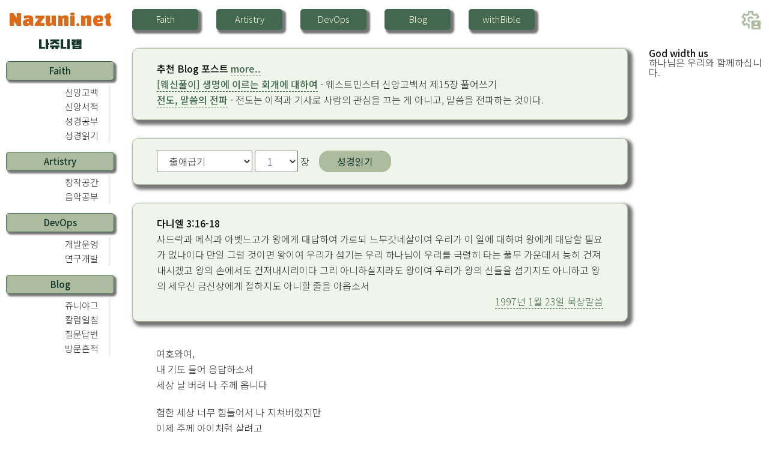

--- FILE ---
content_type: text/html; charset=utf-8
request_url: http://nazuni.net/
body_size: 13782
content:
<!DOCTYPE html>
<html lang="ko">
<head>
    <meta charset="utf-8">
    <meta name="viewport" content="width=device-width, initial-scale=1.0">
		<title>나쥬니랩 - 성경적 웹 연구소</title>
	<meta name="Description" lang="ko" content="나쥬니랩은 성경적 세계관으로 웹표준, 웹접근성, 웹사용성 등을 연구하는 웹 연구소입니다. 이 사이트는 개혁주의 신앙고백, 위드성경(성경읽기), 성경퀴즈 등의 성경공부 자료와 웹컬러, 로그분석 등의 웹개발 노하우 정보, 칼럼 등을 제공합니다." />
	<meta name="Keywords" lang="ko" content="박정일, nazuni, 나쥬니랩, 나쥬니의 로그분석, 날로그, 갓위더스, 일심교회, 하나님의 나라, 웹표준, 웹접근성, 웹사용성, 웹기획, 웹프로그래머, 개혁주의 신앙고백, 성경적 세계관, 그리스도인, 홈페이지 제작, 웹사이트 개발, 위드성경, 성경읽기, 성경퀴즈, 성경공부 자료, 웹컬러, 로그분석, 웹개발 노하우, Web standards, Web accessibility, Web usability, 칼빈주의 신조, 기독교 세계관, 크리스찬, 웹디자인, 성경검색 프로그램, 웹로그 분석" />
	<meta name="Author" lang="ko" content="nazuni.net" />
	<link rel="preconnect" href="https://fonts.googleapis.com">
	<link rel="preconnect" href="https://fonts.gstatic.com" crossorigin>
	<link href="https://fonts.googleapis.com/css2?family=Black+Han+Sans&display=swap" rel="stylesheet">
	<link href="https://fonts.googleapis.com/css2?family=Noto+Sans+KR:wght@100..900&display=swap" rel="stylesheet">
	<link href="https://fonts.googleapis.com/css2?family=Material+Symbols+Outlined:opsz,wght,FILL,GRAD@20..48,100..700,0..1,-50..200" rel="stylesheet" />
	<link rel="stylesheet" type="text/css" href="//www.nazuni.net/includes/css/common.css?20250612" />
	</head>

<body id='home'>

<!-- 섹션메뉴 //-->

<!-- 헤더 영역 //-->
<header id="header">
	<h1 class="nzn_logo">
		<a href="//www.nazuni.net/" title="나쥬니랩 - 성경적 웹 연구소">Nazuni.net</a>
	</h1>

	<nav id="nav">
		<div id="main_nav">
			<div id="icon_menu"><span class="material-symbols-outlined menu">menu</span></div>
			<ul>
				<li id="menu_faith"><a href='//www.nazuni.net/faith/'>Faith</a></li>
				<li id="menu_art"><a href='//www.nazuni.net/art/'>Artistry</a></li>
				<li id="menu_web"><a href='//www.nazuni.net/web/'>DevOps</a></li>
				<li id="menu_bbs"><a href='//www.nazuni.net/bbs/'>Blog</a></li>
				<li id="menu_with"><a href='//www.nazuni.net/bible/'>withBible</a></li>
			</ul>
		</div>

		<div id="icon_settings"><span class="material-symbols-outlined settings">settings_account_box</span></div>
		<ul id="mylinks" class="box2">
							<li><a href="//www.nazuni.net/member/register.php">회원가입</a></li>
				<li><a href="//www.nazuni.net/member/login.php">로그인</a></li>
					</ul>
	</nav>
</header>
<!-- 헤더 영역 .. 끝 -->

<!-- 콘텐츠 + 사이드 메뉴 .. 시작 -->
<div id="contents">

<!-- 콘텐츠 요약 .. 시작 -->
<div id="side_summary">
	<h2>God width us</h2>
	<p>하나님은 우리와 함께하십니다.</p>
</div>
<!-- 콘텐츠 요약 .. 끝 -->

<main id="main">
<!-- 콘텐츠 영역 .. 시작 -->
<!-- 출19-21 2 19-21 -->
<div id="indexBBS" class="box">
	<h2>추천 Blog 포스트 <a href="//www.nazuni.net/bbs/" class="list">more..</a></h2>

	
	<div id="mainBBS">
		<ul>
					<li><strong><a href="//www.nazuni.net/bbs/nzn_column.php?no=104">[웨신풀이] 생명에 이르는 회개에 대하여</a></strong>
				 - 웨스트민스터 신앙고백서 제15장 풀어쓰기			</li>
					<li><strong><a href="//www.nazuni.net/bbs/nzn_column.php?no=76">전도, 말씀의 전파</a></strong>
				 - 전도는 이적과 기사로 사람의 관심을 끄는 게 아니고, 말씀을 전파하는 것이다.			</li>
				</ul>
	</div>

	
</div>

<div id="indexBible" class="box">
	<form id="read" method="post" action="bible/" onsubmit="return false"><!-- name="read" //-->
	<fieldset>
		<input type="hidden" name="NIV" value="on" />

		<select name="bible" onchange="updateIt(this.form)">
		<option value="1">창세기</option><option value="2" selected="selected">출애굽기</option><option value="3">레위기</option><option value="4">민수기</option><option value="5">신명기</option><option value="6">여호수아</option><option value="7">사사기</option><option value="8">룻기</option><option value="9">사무엘상</option><option value="10">사무엘하</option><option value="11">열왕기상</option><option value="12">열왕기하</option><option value="13">역대상</option><option value="14">역대하</option><option value="15">에스라</option><option value="16">느헤미야</option><option value="17">에스더</option><option value="18">욥기</option><option value="19">시편</option><option value="20">잠언</option><option value="21">전도서</option><option value="22">아가</option><option value="23">이사야</option><option value="24">예레미야</option><option value="25">예레미야애가</option><option value="26">에스겔</option><option value="27">다니엘</option><option value="28">호세아</option><option value="29">요엘</option><option value="30">아모스</option><option value="31">오바댜</option><option value="32">요나</option><option value="33">미가</option><option value="34">나훔</option><option value="35">하박국</option><option value="36">스바냐</option><option value="37">학개</option><option value="38">스가랴</option><option value="39">말라기</option><option value="40">마태복음</option><option value="41">마가복음</option><option value="42">누가복음</option><option value="43">요한복음</option><option value="44">사도행전</option><option value="45">로마서</option><option value="46">고린도전서</option><option value="47">고린도후서</option><option value="48">갈라디아서</option><option value="49">에베소서</option><option value="50">빌립보서</option><option value="51">골로새서</option><option value="52">데살로니가전서</option><option value="53">데살로니가후서</option><option value="54">디모데전서</option><option value="55">디모데후서</option><option value="56">디도서</option><option value="57">빌레몬서</option><option value="58">히브리서</option><option value="59">야고보서</option><option value="60">베드로전서</option><option value="61">베드로후서</option><option value="62">요한일서</option><option value="63">요한이서</option><option value="64">요한삼서</option><option value="65">유다서</option><option value="66">요한계시록</option>		</select>

		<select name="chapter">
		<option value="1">1</option><option value="2">2</option><option value="3">3</option><option value="4">4</option><option value="5">5</option><option value="6">6</option><option value="7">7</option><option value="8">8</option><option value="9">9</option><option value="10">10</option><option value="11">11</option><option value="12">12</option><option value="13">13</option><option value="14">14</option><option value="15">15</option><option value="16">16</option><option value="17">17</option><option value="18">18</option><option value="19">19</option><option value="20">20</option><option value="21">21</option><option value="22">22</option><option value="23">23</option><option value="24">24</option><option value="25">25</option><option value="26">26</option><option value="27">27</option><option value="28">28</option><option value="29">29</option><option value="30">30</option><option value="31">31</option><option value="32">32</option><option value="33">33</option><option value="34">34</option><option value="35">35</option><option value="36">36</option><option value="37">37</option><option value="38">38</option><option value="39">39</option><option value="40">40</option>		</select> 장&nbsp;

		<button type="submit" onclick="return checkIt_home(this.form)" class="button4">성경읽기</button>
	</fieldset>
	</form>
</div>



<div id="indexQT" class="box">
		<h2>다니엘 3:16-18</h2>
	<p class="words">사드락과 메삭과 아벳느고가 왕에게 대답하여 가로되
느부갓네살이여 우리가 이 일에 대하여 왕에게 대답할 필요가 없나이다 만일 그럴 것이면 왕이여 우리가 섬기는 우리 하나님이 우리를 극렬히 타는 풀무 가운데서 능히 건져내시겠고 왕의 손에서도 건져내시리이다
그리 아니하실지라도 왕이여 우리가 왕의 신들을 섬기지도 아니하고 왕의 세우신 금신상에게 절하지도 아니할 줄을 아옵소서</p>
	<p class="right"><a href="//www.nazuni.net/faith/qt/qt.php?code=11" class="arrow" title="나쥬니의 묵상말씀">1997년 1월 23일 묵상말씀</a></p>
</div>



<div id="indexLyrics">
	<p>
		여호와여,<br />
		내 기도 들어 응답하소서<br />
		세상 날 버려 나 주께 옵니다
	</p>

	<p>
		험한 세상 너무 힘들어서 나 지쳐버렸지만<br />
		이제 주께 아이처럼 살려고<br />
		두 손 들고 옵니다
	</p>

	<p>
		넘어질 때 날 잡아주고 인도하셨던<br />
		그 땔 왜 잊었나, 왜 떠났나<br />
		그래도 끝까지 날 기억하실 내 주님이<br />
		다시 잡아주셔 영원히
	</p>

	<p>
		언젠간 또 넘어질 나를 인정하시는<br />
		주의 인자하심 감사드려<br />
		이제 또 다시 세상 나를 버려도<br />
		주만 보며 찬양해
	</p>
</div>


<div id="indexPower" class="box">
	<ul>
			<li>현재 1,918 명이 회원으로 가입하셨습니다. [<a href="//www.nazuni.net/bible/">위드성경™</a>]</li>
		<li><a href="//www.nazuni.net/bbs/">칼럼/메모</a> 전체포스트 : 436 개</li>
		<li><a href="//www.nazuni.net/bbs/">칼럼/메모</a> 전체댓글 : 232 개</li>
		<li><strong>방문자수</strong> : 1,572,217 명</li>
		<li><strong>방문횟수</strong> : 2,062,946 회</li>
		<li><strong>페이지뷰</strong> : 7,217,697 뷰 (2006년 3월 31일부터)</li>
	</ul>
</div>



<!-- 콘텐츠 영역 .. 끝 -->
</main>

<!-- 사이드 메뉴 -->
<aside id="side_menu">
	
<div id="sub_header">
	<div class="nzn_logo">
		<a href="//www.nazuni.net/" title="나쥬니랩 - 성경적 웹 연구소">Nazuni.net</a>
	</div>

	<h2>
		<a href='//www.nazuni.net/'>나쥬니랩</a>	</h2>
</div>

<!-- 메뉴바 영역 //-->
<div id="sub_nav">
	<h2>
		<a href='//www.nazuni.net/'>나쥬니랩</a>	</h2>


	<section class="on">
		<h3><a href="//www.nazuni.net/faith/">Faith</a></h3>
		<ul>
			<li><span class="material-symbols-outlined">import_contacts</span><a href="//www.nazuni.net/faith/creeds/">신앙고백</a></li>
			<li><span class="material-symbols-outlined">import_contacts</span><a href="//www.nazuni.net/faith/books/">신앙서적</a></li>
			<li><span class="material-symbols-outlined">import_contacts</span><a href="//www.nazuni.net/faith/study/">성경공부</a></li>
			<li><span class="material-symbols-outlined">import_contacts</span><a href="//www.nazuni.net/faith/read/">성경읽기</a></li>
		</ul>
	</section>

	<section class="on">
		<h3><a href="//www.nazuni.net/art/">Artistry</a></h3>
		<ul>
			<li><span class="material-symbols-outlined">headphones</span><a href="//www.nazuni.net/art/work/">창작공간</a></li>
			<li><span class="material-symbols-outlined">headphones</span><a href="//www.nazuni.net/art/theory/">음악공부</a></li>
		</ul>
	</section>

	<section class="on">
		<h3><a href="//www.nazuni.net/web/">DevOps</a></h3>
		<ul>
			<li><span class="material-symbols-outlined">code</span><a href="//www.nazuni.net/web/design/">개발운영</a></li>
			<li><span class="material-symbols-outlined">code</span><a href="//www.nazuni.net/web/dev/">연구개발</a></li>
		</ul>
	</section>

	<section class="on">
		<h3><a href="//www.nazuni.net/bbs/">Blog</a></h3>
		<ul>
			<li><span class="material-symbols-outlined">edit</span><a href="//www.nazuni.net/bbs/nzn_story.php">쥬니야그</a></li>
			<li><span class="material-symbols-outlined">edit</span><a href="//www.nazuni.net/bbs/nzn_column.php">칼럼일침</a></li>
			<li><span class="material-symbols-outlined">edit</span><a href="//www.nazuni.net/bbs/nzn_free.php">질문답변</a></li>
			<li><span class="material-symbols-outlined">edit</span><a href="//www.nazuni.net/bbs/nzn_guest.php">방문흔적</a></li>
		</ul>
	</section>


</div>
<!-- 메뉴바 영역 .. 끝 -->


</aside>

</div>
<!-- 콘텐츠 + 사이드 메뉴 .. 끝 -->

<!-- 푸터 영역 -->
<footer id="footer">
	<div id="guide">
		<a href="//www.nazuni.net/about/">나쥬니랩 소개</a> | <a href="//www.nazuni.net/about/update.php">업데이트&amp;뉴스</a> | <a href="//www.nazuni.net/bbs/nzn_guest.php">방명록</a>	</div>

	<div id="policy">
		[운영정책]
		<a href="//www.nazuni.net/about/provision.php">회원약관</a> | <a href="//www.nazuni.net/about/privacy.php">개인정보 보호정책</a> | <a href="//www.nazuni.net/about/copyright.php">저작권 보호정책</a> | <a href="//www.nazuni.net/about/refusal.php">이메일주소 수집거부</a>	</div>

	<div id="copyFoot">
		Copyright &copy; 1999-2026 <strong>나쥬니랩[nazuni.net]</strong> All rights reserved.
	</div>
</footer>

<div id='popup_msg'>
    <section class='box'>
        <p>서비스 준비 중입니다.</p>
    </section>
</div>

<script src="//www.nazuni.net/includes/js/common.js?202504052"></script>
<script src="//www.nazuni.net/includes/js/jslb_ajax.js?20241227"></script>
<script src="//www.nazuni.net/bible/withBible.js?20241227"></script>

</body>
</html>


--- FILE ---
content_type: text/css
request_url: http://www.nazuni.net/includes/css/common.css?20250612
body_size: 28080
content:
:root {
  --header-height: 65px;
  --menu-width: 200px;
  --max-width: 1440px;
  /* --main-width: 1024px; */
  --box-margin: 15px;
  --box-margin2: calc(var(--box-margin) * 2);
  --box-padding: 20px;
  --box-padding2: calc(var(--box-padding) * 2);
  --menu-width-margin: calc(var(--menu-width) + var(--box-padding));
  --main-width: calc(min(100%,var(--max-width)) - var(--menu-width-margin) * 2);
  --summary-margin: calc(var(--main-width) + var(--menu-width-margin));

  --font-color: #333;
  --font-sub-color: #898;
  --font-point-color: #5A6;
  --title-color: #111;
  --dark-color: #12372A;
  --main-color: #436850;
  --sub-color: #ADBC9F;
  --bright-color: #FBFADA;
  --point-color: #DC6B19;
  --point-sub-color: #F7C566;
  --line-color: #DDE7DD;
  --bg-color: #FFF;
  --box-color: #EFF5EB;
  --box2-color: #F5F3E7;
  --shadow-color: #777;
  --shadow2-color: #999;
}


/*------------------
CSS 일반
------------------*/
html, body, header, nav, aside, main, section, article, footer, div, span, iframe, h1, h2, h3, h4, h5, h6, p, a, button, img, dl, dt, dd, ul, ol, li, form, fieldset, legend, label, table, caption { margin:0; padding:0; border:0; vertical-align:baseline; background:transparent; box-sizing:border-box; }

body { width:100%; max-width:var(--max-width); font-family:"Noto Sans KR", "Gulim", "Arial", sans-serif; font-size:16px; font-weight:300; line-height:100%; color:var(--font-color); background:var(--bg-color); border:none; }

h1, h2, h3, h4, h5, h6 { font-weight:500; color:var(--title-color); }
h2, h3, h4 { font-size:16px; }
h5, h6 { margin-bottom:5px; font-size:14px; color:var(--menu-color); }

a { text-decoration:none; color:var(--font-color); }
a:hover { color:var(--main-color); border-bottom:0.6px solid var(--main-color); }

strong { font-weight:500; }

li { list-style:none; }

form, legend, label, input, select, option, textarea, button { font-family:"Noto Sans KR", "Gulim", "Arial", sans-serif; font-size:16px; font-weight:300; color:var(--font-color); box-sizing:border-box; }
input, select, option, button { margin:0; padding:0 16px; height:36px; line-height:100%; }
input.check { margin:0 8px; }
textarea { padding:8px 16px; height:360px; line-height:165%; }
button { margin-left:calc(var(--box-margin) / 2); padding:0 var(--box-margin2); font-weight:400; color:var(--dark-color); background-color:var(--sub-color); border-radius:16px; cursor:pointer; }
button:hover { color:var(--bright-color); background-color:var(--main-color); }

fieldset { position:relative; }
fieldset legend { position:absolute; top:0; left:-9999px; }

table, caption, thead, tbody, tfoot { width:100%; box-sizing:border-box; }
table, th, td { border-collapse:collapse; box-sizing:border-box; }
table { margin:var(--box-margin2) 0 var(--box-margin); border-top:2px solid var(--main-color); }
caption { padding-bottom:var(--box-margin); font-size:16px; font-weight:500; color:var(--main-color); text-align:left; }
th, td { padding:12px 2px; text-align:center; border-bottom:1px solid var(--line-color); }
th.left, td.left { text-align:left; }
th.right, td.right { text-align:right; }
th { font-weight:500; background:var(--bg-color); }
thead th, tfoot th { padding:14px 2px; background:var(--box-color); border-bottom:1px solid var(--main-color); }
tr.em td, td.em { background:var(--bright-color); }
table tr:last-child th, table tr:last-child td { border-bottom:1px solid var(--main-color); }

hr { margin:var(--box-margin); margin-left:0; border:0; border-top:1px solid var(--line-color); }


/*------------------
CSS 공통 클래스
------------------*/
.box, .box2, .container, .container_ex { margin-right:var(--box-margin); margin-bottom:var(--box-margin2); padding:var(--box-padding) var(--box-padding2); background:var(--box-color); border:1px solid var(--sub-color); border-radius:10px; box-shadow:5px 5px 5px 3px var(--shadow-color); }
.box2 { margin-bottom:var(--box-margin); padding:calc(var(--box-padding)/2) var(--box-padding); color:var(--main-color);  background:var(--box2-color); border:1px solid var(--sub-color); }

.row { display:flex; flex-direction:row; justify-content:flex-start; align-items:center; margin:var(--box-margin) 0; width:calc(100% - var(--box-margin)); }
.col2, .col3 { justify-content:space-between; }

.left { text-align:left; justify-content:flex-first; }
.right, .copy { text-align:right; justify-content:flex-end; }
.center { text-align:center; justify-content:center; }

.mt { margin-top:var(--box-margin); }
.mt2 { margin-top:var(--box-margin2); }
.mb { margin-bottom:var(--box-margin); }
.mb2 { margin-bottom:var(--box-margin2); }
.mtb { margin:var(--box-margin) 0; }
.mtb2 { margin:var(--box-margin2) 0; }
.mr { margin-right:var(--box-margin); }
.ml { margin-left:var(--box-margin); }
.mlr { margin:0 var(--box-margin); }
.m0 { margin:0; }

.pt { padding-top:var(--box-margin); }
.pt2 { padding-top:var(--box-margin2); }
.pb { padding-bottom:var(--box-margin); }
.pb2 { padding-bottom:var(--box-margin2); }
.ptb { padding:var(--box-margin) 0; }
.ptb2 { padding:var(--box-margin2) 0; }
.pr { padding-right:var(--box-margin); }
.pl { padding-left:var(--box-margin); }
.plr { padding:0 var(--box-margin); }
.p0 { padding:0; }

div.form_label { justify-content:flex-start; }
div.form_label label { flex-basis:10%; padding-right:8px; text-align:right; }
div.form_label > :nth-child(2) { flex-basis:90%; }
div.form_label select.input { flex-basis:0; }
div.form_opt { justify-content:flex-end; margin-bottom:calc(var(--box-margin) * -1); }
div.form_ex { margin:calc(var(--box-margin) * -1) 0 var(--box-margin) 10%; }

@keyframes fadeIn {
  0% {opacity: 0;}
  100% {opacity: 1;}
}

@keyframes fadeOut {
  0% {opacity: 1;}
  100% {opacity: 0;}
}

@keyframes slideDown {
  0% {height: 0;}
  100% {height: 100vh;}
}

@keyframes slideUp {
  0% {height: 100vh;}
  100% {height: 0;} 
}

/* 모달 메시지 */
#popup_msg { display:none; position:absolute; width:100%; height:100vh; z-index:9999; background-color:rgba(200, 200, 200, 0.5); animation:fadeOut 1.0s; }
#popup_msg.on { display:flex; justify-content:center; align-items:center; animation:fadeIn 1.0s; }
#popup_msg section { display:flex; justify-content:center; align-items:center; width:300px; height:100px; background:#FDF1F2; border:1px solid var(--point-color); box-shadow:3px 3px 4px 2px #DDD; box-sizing:border-box; }
#popup_msg section p { text-align:center; line-height:1.5; }


/*------------------
구글 아이콘
------------------*/
.material-symbols-outlined { font-variation-settings:'FILL' 0, 'wght' 400, 'GRAD' 0, 'opsz' 24; display:inline-block; margin-right:6px; margin-top:0; vertical-align:top; font-size:16px; color:var(--sub-color); }

#sub_nav section li .material-symbols-outlined { display:none; margin-top:1px; font-size:15px; }
#sub_nav section li.on .material-symbols-outlined, #sub_nav section li:hover .material-symbols-outlined { display:inline-block; color:var(--main-color); }

#sectionContents h2 .material-symbols-outlined, 
#sectionBBS h2 .material-symbols-outlined { font-size:30px; color:var(--sub-color); }

#sectionContents .more .material-symbols-outlined { margin-top:6px; font-size:20px; color:var(--main-color); }

#menuContents dt .material-symbols-outlined { font-variation-settings:'wght' 600; margin-top:5px; margin-right:6px; font-size:18px; color:var(--main-color); }


/*------------------
CSS 레이아웃
------------------*/

/* 로고(사이트명) */
.nzn_logo { font-family: "Black Han Sans", sans-serif; font-size:28px; font-weight:400; }
.nzn_logo a { display:block; margin:8px auto 0; height:20px; color:var(--point-color); }
.nzn_logo a:hover { padding-bottom:0; color:var(--main-color); border-bottom:0; }

/* 상단 내비게이션 */
#header { margin-bottom:var(--box-margin); width:100%; height:var(--header-height); display:flex; flex-direction:row; justify-content:space-between; align-items:center; }

#header h1 { width:var(--menu-width); text-align:center; }
#nav { width:calc(100% - var(--menu-width-margin)); display:flex; flex-direction:row; justify-content:space-between; align-items:center; }

#header .material-symbols-outlined { font-size:36px; cursor:pointer; }

#main_nav, #main_nav ul { display:flex; flex-direction:row; justify-content:flex-start; align-items:center; }
#main_nav li { margin:0 15px; min-width:110px; font-size:15px; text-align:center; }
#main_nav li:first-child { margin-left:0; }
#main_nav li a { display:block; padding:9px 15px 10px; color:var(--bright-color); background-color:var(--main-color); border-radius:5px; box-shadow:4px 4px 3px 2px var(--shadow-color); }
#main_nav li a.on, #main_nav li a:hover { font-weight:300; color:var(--point-sub-color); background-color:var(--dark-color); border-bottom:0; }

#main_nav .nzn_logo, #icon_menu { display:none; } /* 모바일 */

#mypage { margin-right:var(--box-margin); display:flex; flex-direction:row; justify-content:flex-end; align-items:center; }
#mypage li { margin:0 10px; font-size:14px; text-align:center; }

#icon_settings { margin-right:calc(var(--box-margin)/2); }
.material-symbols-outlined.settings { color:var(--sub-color); }
.material-symbols-outlined.settings.active, .material-symbols-outlined.settings:hover { color:var(--main-color); }
.material-symbols-outlined.settings:focus { outline:none; }
.material-symbols-outlined.settings::-moz-focus-inner { border:0; }

#mylinks { position:absolute; top:55px; right:10px; display:flex; flex-direction:column; justify-content:flex-start; align-items:flex-end; z-index:9999; }
#mylinks li { margin:3px 0; font-size:14px; text-align:center; }
#mylinks.box2 { margin:0; padding:calc(var(--box-padding)/4) var(--box-padding); color:var(--main-color); background:var(--bright-color); box-shadow:3px 3px 3px 2px var(--shadow2-color); }
#mylinks { display:none;}
#mylinks.active { display:flex; }

/* 콘텐츠 영역 : #side_menu + #main + #side_summary */
#content, #contents { position:relative; display:flex; flex-direction:row-reverse; justify-content:flex-end; width:100%; max-width:var(--max-width); }

/* 사이드 메뉴 내비게이션 */
#side_menu { position:fixed; top:calc(var(--header-height)); left:0; width:var(--menu-width); display:flex; flex-direction:column; justify-content:flex-start; z-index:100; }

/* 사이드 메뉴 헤더 */
#sub_header { display:none; }
#sub_header.show { margin-top:var(--box-margin); display:flex; flex-direction:column; justify-content:space-between; align-items:center; animation:fadeIn 0.1s; }
#sub_header h2, #sub_nav h2 { margin:var(--box-margin) 0 calc(var(--box-margin)/2); font-family:"Black Han Sans", sans-serif; font-size:22px; line-height:22px; font-weight:400; text-align:center; }
#sub_header h2 a, #sub_nav h2 a { color:var(--dark-color); }
#sub_header.with h2, #sub_nav.with h2 { color:var(--sub-color); }

/* 서브 내비게이션 */
#sub_nav h2 { margin-top:0; }
#sub_nav section { display:flex; flex-direction:column; justify-content:flex-start; align-items:center; margin:0 10px; }
#sub_nav section h3 { width:100%; }
#sub_nav section h3 a,
#sub_nav section h3.with { display:block; margin:calc(var(--box-margin)/2) 0; padding:7px; font-size:15px; font-weight:500; text-align:center; color:var(--dark-color); background-color:var(--bright-color); border:1px solid var(--main-color); border-radius:5px; box-shadow:3px 3px 3px 1px var(--shadow-color); }
#sub_nav section.on h3 a, #sub_nav section:hover h3 a { color:var(--dark-color); background-color:var(--sub-color); }
#sub_nav section ul { display:none; margin-left:10px; margin-bottom:calc(var(--box-margin)/2); }
#sub_nav section.on ul, #sub_nav section.active ul { display:block; width:100%; }
#sub_nav section li { position:relative; margin:0 13px 0 0; padding:4px 17px 4px 0; font-size:15px; text-align:right; border-right:1px solid var(--line-color); box-shadow:2px 0px 0px 0 var(--box-color); }
#sub_nav section li.on, #sub_nav section li:hover { margin-right:0; padding-right:30px; border-right:1px solid #FFF; box-shadow:none; }
#sub_nav section li.on::after, #sub_nav section li:hover::after { content:""; position:absolute; top:50%; right:5px; width:14px; height:14px; background:url(../../images/v4/double_arrow.png) no-repeat center; background-size:cover; transform:translateY(-50%); }

/* #admin_nav { display:none; } */

/* 콘텐츠 영역 : #main */
#main { margin-left:var(--menu-width-margin); margin-bottom:var(--box-margin2); width:var(--main-width); }

/* 사이드 요약 */
#side_summary { position:fixed; top:calc(var(--header-height)); left:calc(var(--menu-width-margin) + var(--main-width) + var(--box-padding)); width:var(--menu-width); margin-top:var(--box-margin); display:flex; flex-direction:column; justify-content:flex-start; z-index:100; }

/* 푸터 영역 */
#footer { margin:var(--box-margin); margin-left:var(--menu-width-margin); padding:var(--box-padding) var(--box-padding2); width:calc(var(--main-width) - var(--box-margin)); font-size:15px; color:var(--main-color); background-color:var(--sub-color); border:1px solid var(--main-color); border-radius:10px; box-shadow:5px 5px 5px 3px var(--shadow-color); }
#footer > div:nth-child(2) { margin:5px 0; }
#footer a { color:var(--main-color); }
#footer a:hover { color:var(--dark-color); }


/*------------------
CSS 로그인 영역
------------------*/
body.login { display:flex; flex-direction:row; justify-content:center; align-items:center; height:100vh; }
body.login .nzn_logo { margin-bottom:var(--box-margin2); text-align:center; }
body.login form { width:320px; padding:var(--box-margin2); background:var(--bg-color); border:1px solid var(--sub-color); border-radius:10px; box-shadow:5px 5px 5px 3px var(--shadow-color); }
body.login form div.row { width:100%; }
/* body.login form div.form_label {  } */
body.login form div.form_label label { display:none; }
body.login form div.form_label > :nth-child(2) { flex-basis:100%; }
body.login form div.form_opt { margin:0; justify-content:center; }
body.login form div.form_opt input { margin-right:8px; }
body.login form input[readonly] { font-weight:500; color:var(--font-color); }


/*------------------
CSS 콘텐츠 영역 : #home
------------------*/
#indexLyrics { margin:40px; }
#indexLyrics p { margin-bottom:20px; }


/*------------------
CSS 콘텐츠 영역 공통 : #main
------------------*/
#main { position:relative; line-height:165%; }

/* 공통 스타일 */
#main .container h2 { margin:var(--box-margin2) 0 var(--box-margin) 0; font-size:18px; font-weight:600; color:var(--main-color); }
#main .container h3 { margin-top:var(--box-margin); margin-left:0; font-size:16px; font-weight:500; color:var(--main-color); }
#main .container p { margin-bottom:var(--box-margin); }
#main div#summary { margin:0; }
#main > p { margin:var(--box-margin); margin-left:0; }
#main p.ex { font-size:14px; color:var(--sub-color); }
#main p.mp3 { text-align:right; }
#main blockquote { color:var(--font-sub-color); }
#main a { text-decoration:none; color:var(--main-color); border-bottom:0.6px dashed var(--main-color); }
#main a:hover { color:var(--point-color); border-bottom:0.6px solid var(--point-color); }
#main span.date { font-size:14px; color:var(--sub-color); }
#main span.comments { font-size:14px; color:var(--main-color); }
#main table { width:calc(100% - var(--box-margin)); }

/*------------------
CSS 콘텐츠 영역 공통 : .container
------------------*/
.container p { margin-bottom:var(--box-margin); }

/* 빵조각 */
#main p#breadCrumbs { margin-top:0; }
#breadCrumbs a, #breadCrumbs strong { margin-left:6px; margin-right:6px; }
#breadCrumbs a:first-child { margin-left:0; }
#breadCrumbs strong:last-child { margin-right:0; }

/* 제목 스타일 */
#main h1.main_menu { margin-bottom:var(--box-margin2); font-family:"Black Han Sans", sans-serif; font-size:180px; font-weight:400; text-align:left; line-height:100%; color:var(--sub-color); text-shadow: 5px 5px 4px var(--shadow-color); }

#main h1.sub_menu { margin:var(--box-margin2) 0; font-family:"Black Han Sans", sans-serif; font-size:90px; font-weight:400; text-align:left; line-height:100%; color:var(--main-color); text-shadow: 4px 4px 6px var(--shadow2-color); }
#main h1.sub_menu span { font-size:60px; }

#main h1.section_title { margin:var(--box-margin2) 0; margin-right:var(--box-margin); padding:var(--box-padding) 0; font-size:40px; font-weight:800; text-align:center; color:var(--main-color); }
#main h1.content_title { margin:var(--box-margin) 0; margin-right:var(--box-margin); padding:var(--box-padding) 0; font-size:32px; font-weight:800; text-align:center; color:var(--dark-color); }

/* 섹션 메인 */
/* #sectionContents { margin-right:var(--box-margin); } */
#sectionContents h2,
#sectionBBS h2 { margin-bottom:var(--box-margin); font-size:24px; font-weight:800; color:var(--main-color); }
#sectionContents { display:flex; flex-direction:row; justify-content:space-between; flex-wrap:wrap; align-items:flex-start; align-content:flex-start; }
#sectionContents .section { margin-top:var(--box-margin); padding-top:var(--box-margin); width:48%; border-top:1px solid var(--sub-color); }
#sectionContents .more { margin-top:var(--box-margin); margin-right:var(--box-margin); text-align:right; }
#sectionBBS { margin-top:var(--box-margin2); padding-top:var(--box-margin2); border-top:1px solid var(--main-color); }
#sectionBBS li { margin:var(--box-margin) 0; }
#sectionBBS li .summary { margin-left:var(--box-margin2); color:var(--font-point-color); }
#tagCloud { display:none;}

/* 서브섹션 메인 */
#menuContents dt { margin-top:var(--box-margin); font-weight:500; }
#menuContents dd { margin-left:var(--box-margin2); color:var(--point-color); }
#menuContents dd li { margin-left:var(--box-margin2); }
#menuReference { margin:var(--box-margin) var(--box-margin) 0 0; padding-top:var(--box-margin); text-align:right; /*border-top:1px solid var(--main-color);*/ }

/* 콘텐츠 메인 */
#summary_list { margin:var(--box-margin); padding-bottom:var(--box-margin); text-align:right; color:var(--font-sub-color); border-bottom:1px solid var(--main-color); }
.sub_count li, .mk1 li { margin-left:var(--box-margin2); }

/* 이전,다음 페이지 내비게이션 */
.prev_next { display:flex; flex-direction:row; justify-content:space-between; align-items:center; margin:var(--box-margin2) 0; margin-right:var(--box-margin); padding:8px 16px; background-color:var(--bg-color); border:1px solid var(--line-color); border-radius:8px; }
.prev_next li { width:33%; text-align:center; }
.prev_next li:first-child { text-align:left; }
.prev_next li:last-child { text-align:right; }

/*------------------
CSS 콘텐츠 영역 : 웨스트민스터 신앙고백서
------------------*/
#container_confession { margin:0; padding:0; background:none; border:none; box-shadow:none; }
#container_confession > ol > li { margin-right:var(--box-margin); margin-bottom:var(--box-margin2); padding:var(--box-padding) var(--box-padding2); background:var(--box-color); border:1px solid var(--sub-color); border-radius:10px; box-shadow:5px 5px 5px 3px var(--shadow-color); }

/*------------------
CSS 콘텐츠 영역 : 창작공간
------------------*/
.mp3 { justify-content:flex-end; }

/*------------------
CSS 콘텐츠 영역 : 웹컬러
------------------*/
#container_color table { border-top:none; }
#container_color table tr:first-child th, 
#container_color table tr:first-child td { border-top:2px solid var(--main-color); }

.colorBox th, .colorBox td, .colorCode th, .colorCode td { border-bottom:none; }
.colorBox th, .colorBox td { width:20%; border-bottom:none; }
.col6 .colorBox th, .col6 .colorBox td { width:16.666%; }

#container_color table tr.colorBox:first-child th, 
#container_color table tr.colorBox:first-child td,
#container_color table.colorBox tr:first-child td { border-top:none; }
table tr.colorBox:last-child th, table tr.colorBox:last-child td,
table tr.colorCode:last-child th, table tr.colorCode:last-child td { border-bottom:none; }


/*------------------
Blog 콘텐츠 영역
------------------*/

/* 부제목 */
h2.bbs_sub { margin:var(--box-margin); margin-left:0; font-size:24px; font-weight:700; text-align:center; color:var(--point-color); }

/* 게시판 글쓰기 */
textarea.content { height:360px; }
textarea.comment { height:120px; }
textarea.summary { height:64px; }

/* 댓글 쓰기 : .form_label 안에서 textarea + button */
.comm_button { display:flex; flex-direction:row; justify-content:flex-start; align-items:flex-start; }
.comm_button textarea { flex-basis:80%; height:120px; }

/* 짧은 입력, 항목 선택 : .form_label 안에서 input (+ button) */ 
.input_button { display:flex; flex-direction:row; justify-content:flex-start; align-items:center; }
.input_button button { margin-right:var(--box-margin); }

/* 게시판 목록보기 */
.bbs_list .title { width:50%; }
.list_reference { font-size:14px; color:var(--point-color); }
.pageNav strong, .pageNav a { margin:0 3px; }

/* 게시판 내용보기 */
.bbs_content .author { text-align:right; font-size:14px; }

/* 옆글 등록 */
.bbs_ref ul { margin:var(--box-margin2) calc(10% - 12px); }
.bbs_ref li { padding-left:var(--box-padding); font-size:14px; border-left:1px solid var(--line-color); }
#post_searched { margin-left:var(--box-margin); color:var(--point-color); }

/* 댓글 목록 */
.bbs_comment { margin:var(--box-margin2); padding-top:var(--box-margin); border-top:1px solid var(--line-color); }
.bbs_comment .author { font-weight:500; }
.bbs_comment .reg_date { text-align:right; color:var(--sub-color); }

/* 방명록 */
.guest_list > hr { border:none; }
.guest_post { margin-bottom:0; }
.guest_list .bbs_comment { margin-left:calc(var(--box-margin2) * 2); }


/*------------------
위드성경 영역
------------------*/

/* 로고 및 상단 내비게이션 */
.wb_logo { margin:8px 0 0; height:20px; font-family: "Black Han Sans", sans-serif; font-size:28px; font-weight:400; color:var(--main-color); }
.wb_logo.name { margin-left:8px; color:var(--sub-color); }
#sub_header .wb_logo.name { margin:15px 0 5px; }

/* 성경검색 내비게이션 */
#sub_nav.with section form { width:100%; }
#sub_nav.with label, #sub_nav.with input, #sub_nav.with select, #sub_nav.with option, #sub_nav.with button { padding:0 8px; font-size:14px; }
#sub_nav.with input, #sub_nav.with select, #sub_nav.with option, #sub_nav.with button { height:28px; }
#sub_nav.with button { margin-left:0; padding:0 var(--box-padding); border-radius:14px; }
#sub_nav.with div.row { width:100%; }
#sub_nav.with div.form_label { margin:8px 0; }
#sub_nav.with div.form_label label { flex-basis:20%; padding-left:0; }
#sub_nav.with div.form_label > :nth-child(2) { flex-basis:80%; }
#sub_nav.with div.form_label input { width:0vw; }
#sub_nav.with div.form_label.range select { flex-basis:35%; }
#sub_nav.with div.form_label.range > :nth-child(3) { flex-basis:10%; text-align:center; }

/* 성경검색 제목 */
#main h1.content_title.with { padding-top:0; }
.prev_next.with { margin-top:0; margin-bottom:var(--box-margin); }

/* 성경본문 */
.bible_text p { margin:var(--box-margin) 0; font-family:"Noto Serif KR", serif; font-size:18px; font-weight:200; line-height:180%; }
.bible_text p.selected { color:var(--point-color); }


/*------------------
기기(가로폭) : 태블릿(768px), 노트북(1024px), PC(1440px)
반응형 : 모바일 레이아웃 < 988px < 1208px <= 1440px
------------------*/

/* 노트북 레이아웃 : 사이드 요약 제거 */
@media screen and (max-width: 1207px) {
  #main { width:calc(min(100%,var(--max-width)) - var(--menu-width-margin));}
  #footer { width:calc(min(100%,var(--max-width)) - var(--menu-width-margin) - var(--box-margin)); } 
  #side_summary { display:none; }
}

/* 모바일, 태블릿 레이아웃 */
@media screen and (max-width: 987px) {
  /* 공통 */
  .box, .box2, .container, .container_ex, 
  .row, .prev_next, 
  #main h1.content_title, #main h1.section_title, #main h1.sub_menu, #main h1.main_menu, 
  #footer { margin-right:0; box-shadow:none; }

  /* 위드성경 외 다른 메뉴 */
  #header { position:fixed; height:var(--header-height); background:var(--box-color); border-bottom:1px solid var(--line-color); z-index:9999; }
  #header .nzn_logo { display:none; }
  #nav { width:100%; }
  #main_nav .nzn_logo, #icon_menu { display:block; }
  #main_nav { margin-left:var(--box-margin); }
  #main_nav .nzn_logo { margin-left:var(--box-margin); font-size:24px; }
  #main_nav li { margin:0 10px; min-width:100px; }
  #icon_menu { margin-right:calc(var(--box-margin) / 2); }
  #mypage { display:none; }
  #mylinks { top:calc(var(--header-height) - 10px); }

  #side_menu { display:none; position:fixed; width:320px; border-right:1px solid var(--line-color); animation:slideUp 0.5s; }
  #side_menu.active { position:fixed; display:flex; padding-top:var(--box-padding); height:100vh; background:var(--bg-color); animation:slideDown 0.5s; }
  #sub_nav { overflow:hidden; }
  #sub_header.show { display:none; }

  /* #sub_nav section { flex-direction:row; align-items:flex-start; } */
  /* #sub_nav section h3 { margin-top:5px; margin-right:10px; width:180px; }
  #sub_nav section form { width:200px; } */

  #main { margin-top:calc(var(--header-height)); margin-left:0; padding:var(--box-margin); width:100%; box-shadow:none; }
  #footer { margin-left:0; width:100%; }


  /* 위드성경 */
  /* .bible #header { position:fixed; height:calc(var(--header-height) - 1px); background:var(--box-color); border-bottom:1px solid var(--line-color); z-index:9999; }   */
     /* box-shadow:0px 2px 0px 0 var(--box-color);  */
  /* .bible #header .nzn_logo { display:none; }
  .bible #nav { width:100%; }
  .bible #main_nav .nzn_logo, .bible #icon_menu { display:block; }
  .bible #main_nav { margin-left:var(--box-margin); }
  .bible #main_nav .nzn_logo { margin-left:var(--box-margin); font-size:24px; }
  .bible #main_nav li { margin:0 10px; min-width:100px; }
  .bible #mypage { display:none; }
  .material-symbols-outlined.menu { color:var(--sub-color); }
  .material-symbols-outlined.menu.active, .material-symbols-outlined.menu:hover { color:var(--main-color); } */
  /* #mylinks { top:50px; } */

  .bible #side_menu { display:none; width:320px; border-right:1px solid var(--line-color); animation:slideUp 0.5s; }
  .bible #side_menu.active { display:flex; position:fixed; top:var(--header-height); height:100vh; background:var(--bg-color); animation:slideDown 0.5s; }
  /* .bible #sub_nav { overflow:hidden; }
  .bible #sub_header.show { display:none; }

  .bible #sub_nav section { flex-direction:row; align-items:flex-start; }
  .bible #sub_nav section h3 { margin-top:5px; margin-right:10px; width:90px; }
  .bible #sub_nav section form { width:200px; }

  .bible #main { margin-top:calc(var(--header-height) + var(--box-margin) - 10px); margin-left:0; width:100%; box-shadow:none; }
  .bible #footer { margin-left:0; width:100%; } */
}

/* 태블릿 이하 반응형 */
@media screen and (max-width: 767px) {
  .box, .container, .container_ex { padding:10px 30px; }
}

/* 휴대폰 이하 반응형 */
@media screen and (max-width: 576px) {
  .bible .wb_logo.name { display:none; }
}

@media screen and (max-width: 425px) {
  .box, .container, .container_ex { padding:10px 15px; }
  .bible #main_nav .nzn_logo { display:none; }
}

@media screen and (max-width: 320px) {
  .bible #side_menu { width:100%; border-right:none; }
  .bible #sub_nav section { flex-direction:column; }
  .bible #sub_nav section h3 { margin-top:0px; margin-right:0px; width:100%; }
  .bible #sub_nav section form { width:100%; }
}

--- FILE ---
content_type: application/javascript
request_url: http://www.nazuni.net/bible/withBible.js?20241227
body_size: 4944
content:
var home_url = "//www.nazuni.net/";

var chap_num = new Array(0, 50, 40, 27, 36, 34, 24, 21, 4, 31, 24, 22, 25, 29, 36, 10, 13, 10, 42, 150, 31, 12, 8, 66, 52, 5, 48, 12, 14, 3, 9, 1, 4, 7, 3, 3, 3, 2, 14, 4, 28, 16, 24, 21, 28, 16, 16, 13, 6, 6, 4, 4, 5, 3, 6, 4, 3, 1, 13, 5, 5, 3, 5, 1, 1, 1, 22);

var abbr_name = new Array("", "창 ", "출 ", "레 ", "민 ", "신 ", "수 ", "삿 ", "룻 ", "삼상", "삼하", "왕상", "왕하", "대상", "대하", "스 ", "느 ", "에 ", "욥 ", "시 ", "잠 ", "전 ", "아 ", "사 ", "렘 ", "애 ", "겔 ", "단 ", "호 ", "욜 ", "암 ", "옵 " , "욘 ", "미 ", "나 ", "합 ", "습 ", "학 ", "슥 ", "말 ", "마 ", "막 ", "눅 ", "요 ", "행 ", "롬 ", "고전", "고후", "갈 ", "엡 ", "빌 ", "골 ", "살전", "살후", "딤전", "딤후", "딛 ", "몬 ", "히 ", "약 ", "벧전", "벧후", "요일", "요이", "요삼", "유 ", "계   ");

var aw = 720;
var ah = screen.availHeight - 30;

var pop_para = "&wn=withBible";

var wm_para = "";
if(window.name=="withBible") wm_para = "&wn=withBible";

function checkIt(obj) {
	var ref = home_url + "bible/?bible=" + obj.bible.value + "&chapter=" + obj.chapter.value + "&version=" + obj.version.value + "&search_type=1";
	// if(obj.popup.checked) window.open(ref + pop_para, "withBible", "width="+ aw +", height="+ ah +", status=no, scrollbars=yes, top=0, left=0");
	// else location.href = ref + wm_para;
	location.href = ref + wm_para;
}

function checkIt_home(obj) {
	var ref = home_url + "bible/?bible=" + obj.bible.value + "&chapter=" + obj.chapter.value + "&version=4&search_type=1";
	//window.open(ref + pop_para, "withBible", "width="+ aw +", height=" + ah +", status=no, scrollbars=yes, top=0, left=0");
	location.href = ref + wm_para;
}

function read_withBible(bible, chapter) {
	var ref = home_url + "bible/?bible=" + bible + "&chapter=" + chapter + "&version=4&search_type=1";
	window.open(ref + pop_para, "withBible", "width="+ aw +", height=" + ah +", status=no, scrollbars=yes, top=0, left=0");
}

function read_withBible2(verse) {
	//var ref = home_url + "bible/withBible.php?verse=" + escape(verse) + "&version=4&search_type=2";
	var ref = home_url + "bible/?verse=" + encodeURIComponent(verse) + "&version=4&search_type=2";
	window.open(ref + pop_para, "withBible", "width="+ aw +", height=" + ah +", status=no, scrollbars=yes, top=0, left=0");
}

function updateIt(obj) {
	var n = obj.bible.selectedIndex + 1;
	for (i=obj.chapter.options.length-1; i>=0; i--) {
		obj.chapter.options[i] = null;
	}
	for (i=chap_num[n]; i > 0; i--) {
		oNewOption = new Option();
		oNewOption.text = i + '장';
		oNewOption.value = i;
		obj.chapter.options.add(oNewOption, 0);
	}
	obj.chapter.selectedIndex = 0;
}

function checkIt2(obj) {
	if(!obj.verse.value) {
		alert('[성경 장:절]을 입력하세요.\n예) 창1:1');
		obj.verse.focus();
		return false;
	}

	var ref = home_url + "bible/?verse=" + obj.verse.value + "&version=" + document.getElementById('searchChapter').version.value + "&search_type=2";

	//window.open(ref + pop_para, "withBible", "width="+ aw +", height=" + ah + ", status=no, scrollbars=yes, top=0, left=0");
	location.href = ref + wm_para;
}

function enterIt2(obj) {
	if(event.keyCode==13) checkIt2(obj);
}

function updateIt2(obj) {
	var n = obj.bible1.selectedIndex;
	for(i=obj.bible2.options.length-1; i>-1; i--) {
		obj.bible2.options[i] = null;
	}

	for(i=66; i>n; i--) {
		oNewOption = new Option();
		oNewOption.text = '~ ' + abbr_name[i];
		oNewOption.value = i;
		obj.bible2.options.add(oNewOption, 0);
	}
	obj.bible2.selectedIndex = 0;
}

function checkIt3(obj) {
	//obj.word1.value = obj.word1.value.replace(/^\s+|\s+$/, '');
	obj.word1.value = obj.word1.value.replace(/^\s+/, ' ');

	if(!obj.word1.value) {
		alert('검색하실 단어를 입력하세요.');
		obj.word1.focus();
		return false;
	}

	// if(obj.word1.value.length<2) {
	// 	alert('두 글자 이상 단어를 입력하세요.	');
	// 	obj.word1.focus();
	// 	return false;
	// }

	// var ref = home_url + "bible/?word1=" + encodeURIComponent(obj.word1.value) + "&word2=" + encodeURIComponent(obj.word2.value) + "&word3=" + encodeURIComponent(obj.word3.value) + "&bible1=" + obj.bible1.value + "&bible2=" + obj.bible2.value + "&version=" + obj.version.value + "&search_type=3";

	var ref = home_url + "bible/?word1=" + encodeURIComponent(obj.word1.value) + "&bible1=" + obj.bible1.value + "&bible2=" + obj.bible2.value + "&version=" + obj.version.value + "&search_type=3";

	//window.open(ref + pop_para, "withBible", "width="+ aw +", height=" + ah + ", status=no, scrollbars=yes, top=0, left=0");
	location.href = ref + wm_para;
}

function withNav(bible, chapter, version) {
	var ref = home_url + "bible/withBible.php?bible=" + bible + "&chapter=" + chapter + "&version=" + version;
	location.href = ref + wm_para;
}


--- FILE ---
content_type: application/javascript
request_url: http://www.nazuni.net/includes/js/jslb_ajax.js?20241227
body_size: 3032
content:
// 동작 가능한 브라우저 판정

function chkAjaBrowser() {
	var a, ua = navigator.userAgent;
	this.bw = {
		safari : ((a=ua.split('AppleWebKit/')[1])?a.split('(')[0]:0)>=124,
		konqueror : ((a=ua.split('Konqueror/')[1])?a.split(';')[0]:0)>=3.3,
		mozes : ((a=ua.split('Gecko/')[1])?a.split(" ")[0]:0)>=20011128,
		opera : (!!window.opera) && ((typeof XMLHttpRequest)=='function'),
		msie	: (!!window.ActiveXObject)? (!!createHttpRequest()):false
	}
	return (this.bw.safari || this.bw.konqueror || this.bw.mozes || this.bw.opera || this.bw.msie)
}


// XMLHttpRequest 오브젝트 생성

function createHttpRequest() {
	if(window.ActiveXObject) {
		//Win e4, e5, e6용		
		try	{
			return new ActiveXObject("Msxml2.XMLHTTP");		
		} catch (e) {
			try	{
				return new ActiveXObject("Microsoft.XMLHTTP");
			} catch (e2) {
				return null;
			}
		}		
	} else if(window.XMLHttpRequest) {
		//Win Mac Linux m1,f1,o8 Mac s1 Linux k3용
		return new XMLHttpRequest();
	} else {
		return null;
	}
}


// 송수신 함수

function sendRequest(callback, data, method, url, async, sload, user, password) {
	// XMLHttpRequest 오브젝트 생성
	var oj = createHttpRequest();
	if(oj==null) return null;

	// 강제 로드의 설정
	var sload = (!!sendRequest.arguments[5])?sload:false;
	if(sload || method.toUpperCase()=='GET') url+="?";
	if(sload) url = url + "t=" + (new Date()).getTime();

	// 브라우저 판정
	var bwoj = new chkAjaBrowser();
	var opera = bwoj.bw.opera;
	var safari = bwoj.bw.safari;
	var konqueror = bwoj.bw.konqueror;
	var mozes = bwoj.bw.mozes;

	// 송신 처리
	if(opera || safari || mozes) {
		oj.onload = function() { 
			callback(oj);
		}
	} else {
		oj.onreadystatechange = function() {
			if(oj.readyState==4) {
				callback(oj);
			}
		}
	}

	// URL 인코딩
	data = uriEncode(data);
	if(method.toUpperCase()=='GET') {
		url += data;
	}

	// open 메소드
	oj.open(method, url, async, user, password);

	// 헤더 application/x-www-form-urlencode 설정
	setEncHeader(oj);

	// 디버그
	//alert("////jslb_ajaxxx.js//// \n data:"+data+" \n method:"+method+" \n url:"+url+" \n async:"+async);

	// send 메소드
	oj.send(data);

	// URI 인코딩 헤더 설정
	function setEncHeader(oj) {
		var contentTypeUrlenc = 'application/x-www-form-urlencoded; charset=UTF-8';
		if(!window.opera) {
			oj.setRequestHeader('Content-Type', contentTypeUrlenc);
		} else {
			if((typeof oj.setRequestHeader)=='function') oj.setRequestHeader('Content-Type', contentTypeUrlenc);
		}
		return oj
	}

	// URL 인코딩
	function uriEncode(data) {		
		if(data!="") {
			//&와 =로 일단 분해해서 encode
			var encdata = '';			
			var datas = data.split('&');
			for(i=1; i<datas.length; i++) {
				var dataq = datas[i].split('=');
				encdata += '&'+encodeURIComponent(dataq[0])+'='+encodeURIComponent(dataq[1]);			
			}
		} else {
			encdata = "";
		}
		return encdata;
	}

	return oj
}

--- FILE ---
content_type: application/javascript
request_url: http://www.nazuni.net/includes/js/common.js?202504052
body_size: 3113
content:
// 사이드 메뉴의 제목(로고) 표시
window.addEventListener('scroll', () => {
    const sideMenu = document.getElementById('side_menu');
    const sideSummary = document.getElementById('side_summary');
    const sideHeader = document.getElementById('sub_header');
    const sideSectionName = document.querySelector('#sub_nav h2');

    const headHeight = 65;
    let sideTop = "0";

    if (window.scrollY > headHeight) {
        sideHeader.classList.add('show');
        if (window.innerWidth > 987) sideSectionName.style.display = "none";
        
    } else {
        sideTop = (headHeight - window.scrollY) + "px";
        sideHeader.classList.remove('show');
        sideSectionName.style.display = "block";
    }

    if (window.innerWidth > 987) {
        sideMenu.style.top = sideTop;
        sideSummary.style.top = sideTop;
    }
});

// 사이드 메뉴 펼침
const menuSectionList = document.querySelectorAll('#side_menu section');

menuSectionList.forEach(menuSection => {
    menuSection.addEventListener('mouseover', () => {
        menuSection.classList.toggle('active');
    });

    menuSection.addEventListener('mouseout', () => {
        menuSection.classList.remove('active');
    });
});

// 메뉴 선택 표시
const menuItemList = document.querySelectorAll('#side_menu section li a');

menuItemList.forEach(menuItem => {
    menuItem.addEventListener('click', () => {
        const menuItemOn = document.querySelector('#side_menu section li a.on');
        if(menuItemOn) menuItemOn.classList.remove('on');

        const menuSectionOn = document.querySelector('#side_menu section.on');
        if(menuSectionOn) menuSectionOn.classList.remove('on');

        const parentSection = menuItem.closest('section');
        parentSection.classList.add('on');

        menuItem.classList.add('on');
    });
});

// 마이페이지 메뉴
const mySettings = document.querySelector('#icon_settings span');

mySettings.addEventListener('click', () => {
    const myLinks = document.getElementById('mylinks');
    const settingsButton = document.querySelector('#icon_settings .material-symbols-outlined.settings');
    myLinks.classList.toggle('active');
    settingsButton.classList.toggle('active');
});

// 모바일 메뉴
const mobileMenuSectionList = document.querySelector('#icon_menu span');

mobileMenuSectionList.addEventListener('click', () => {
    const mobileMenu = document.getElementById('side_menu');
    const mobileButton = document.querySelector('#icon_menu .material-symbols-outlined.menu');
    mobileMenu.classList.toggle('active');
    mobileButton.classList.toggle('active');
});

// 팝업 메시지
const popupLayer = document.querySelector('#popup_msg');
const popupContent = document.querySelector('#popup_msg p');

popupLayer.addEventListener('click', popup_off);

function popup_on(msg='') {
    popupContent.innerHTML = msg;
    popupLayer.classList.add('on');
}

function popup_off() {
    popupContent.innerHTML = '';
    popupLayer.classList.remove('on');
}

function search_on() {
    popup_on("서비스를 준비 중입니다.");
    return false;
}
